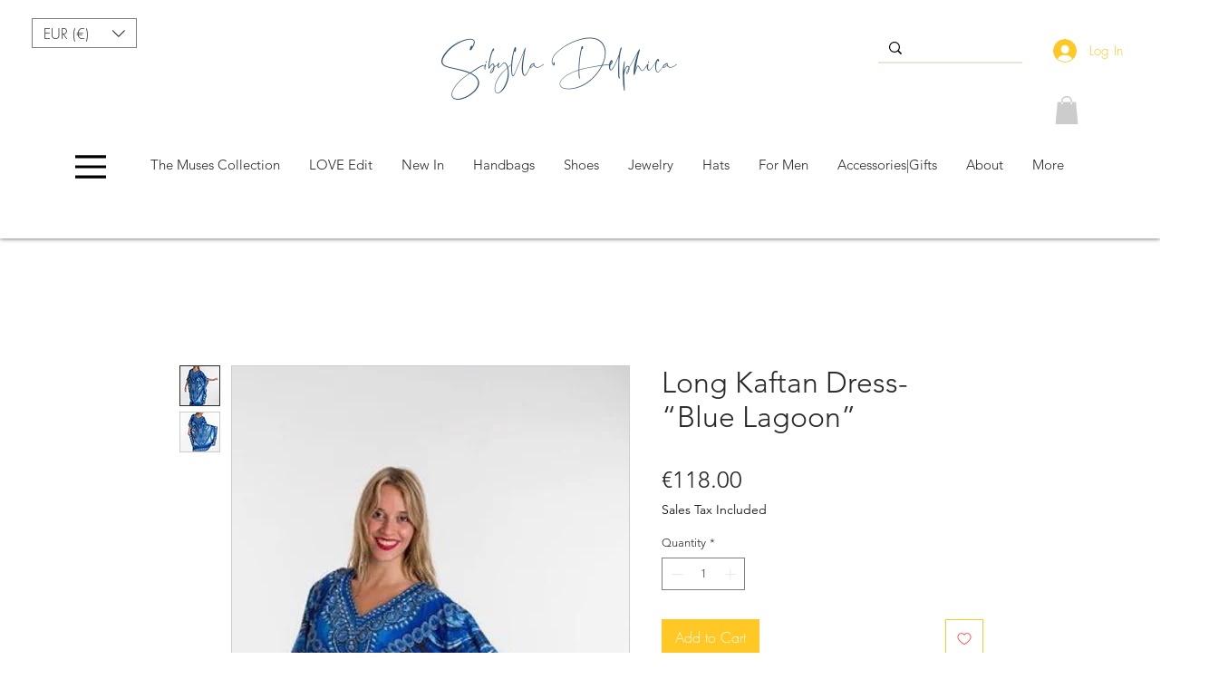

--- FILE ---
content_type: application/javascript; charset=utf-8
request_url: https://blockify.synctrack.io/api/file/blockify-embed?instanceId=9e2b7ad0-1db2-49be-857e-a8fb23bf21f8
body_size: 9946
content:
;(function () {
    const appId = 'ff9fdd05-b17d-4740-8fb0-ac7d8d10dfe1';
    const blockifyBaseUrl = 'https://blockify.synctrack.io/api';
    const instanceId = '9e2b7ad0-1db2-49be-857e-a8fb23bf21f8';
    const publicUrl = 'https://blockify.synctrack.io/public';
    

(()=>{function ownKeys(e,t){var n=Object.keys(e);if(Object.getOwnPropertySymbols){var o=Object.getOwnPropertySymbols(e);t&&(o=o.filter(function(t){return Object.getOwnPropertyDescriptor(e,t).enumerable})),n.push.apply(n,o)}return n}function _objectSpread(e){for(var t=1;t<arguments.length;t++){var n=null!=arguments[t]?arguments[t]:{};t%2?ownKeys(Object(n),!0).forEach(function(t){_defineProperty(e,t,n[t])}):Object.getOwnPropertyDescriptors?Object.defineProperties(e,Object.getOwnPropertyDescriptors(n)):ownKeys(Object(n)).forEach(function(t){Object.defineProperty(e,t,Object.getOwnPropertyDescriptor(n,t))})}return e}function _defineProperty(e,t,n){return(t=_toPropertyKey(t))in e?Object.defineProperty(e,t,{value:n,enumerable:!0,configurable:!0,writable:!0}):e[t]=n,e}function _toPropertyKey(e){var t=_toPrimitive(e,"string");return"symbol"==_typeof(t)?t:t+""}function _toPrimitive(e,t){if("object"!=_typeof(e)||!e)return e;var n=e[Symbol.toPrimitive];if(void 0!==n){var o=n.call(e,t||"default");if("object"!=_typeof(o))return o;throw new TypeError("@@toPrimitive must return a primitive value.")}return("string"===t?String:Number)(e)}function _typeof(e){return _typeof="function"==typeof Symbol&&"symbol"==typeof Symbol.iterator?function(e){return typeof e}:function(e){return e&&"function"==typeof Symbol&&e.constructor===Symbol&&e!==Symbol.prototype?"symbol":typeof e},_typeof(e)}function _slicedToArray(e,t){return _arrayWithHoles(e)||_iterableToArrayLimit(e,t)||_unsupportedIterableToArray(e,t)||_nonIterableRest()}function _nonIterableRest(){throw new TypeError("Invalid attempt to destructure non-iterable instance.\nIn order to be iterable, non-array objects must have a [Symbol.iterator]() method.")}function _iterableToArrayLimit(e,t){var n=null==e?null:"undefined"!=typeof Symbol&&e[Symbol.iterator]||e["@@iterator"];if(null!=n){var o,r,i,a,c=[],l=!0,s=!1;try{if(i=(n=n.call(e)).next,0===t){if(Object(n)!==n)return;l=!1}else for(;!(l=(o=i.call(n)).done)&&(c.push(o.value),c.length!==t);l=!0);}catch(e){s=!0,r=e}finally{try{if(!l&&null!=n.return&&(a=n.return(),Object(a)!==a))return}finally{if(s)throw r}}return c}}function _arrayWithHoles(e){if(Array.isArray(e))return e}function _createForOfIteratorHelper(e,t){var n="undefined"!=typeof Symbol&&e[Symbol.iterator]||e["@@iterator"];if(!n){if(Array.isArray(e)||(n=_unsupportedIterableToArray(e))||t&&e&&"number"==typeof e.length){n&&(e=n);var o=0,r=function(){};return{s:r,n:function(){return o>=e.length?{done:!0}:{done:!1,value:e[o++]}},e:function(e){throw e},f:r}}throw new TypeError("Invalid attempt to iterate non-iterable instance.\nIn order to be iterable, non-array objects must have a [Symbol.iterator]() method.")}var i,a=!0,c=!1;return{s:function(){n=n.call(e)},n:function(){var e=n.next();return a=e.done,e},e:function(e){c=!0,i=e},f:function(){try{a||null==n.return||n.return()}finally{if(c)throw i}}}}function _unsupportedIterableToArray(e,t){if(e){if("string"==typeof e)return _arrayLikeToArray(e,t);var n={}.toString.call(e).slice(8,-1);return"Object"===n&&e.constructor&&(n=e.constructor.name),"Map"===n||"Set"===n?Array.from(e):"Arguments"===n||/^(?:Ui|I)nt(?:8|16|32)(?:Clamped)?Array$/.test(n)?_arrayLikeToArray(e,t):void 0}}function _arrayLikeToArray(e,t){(null==t||t>e.length)&&(t=e.length);for(var n=0,o=Array(t);n<t;n++)o[n]=e[n];return o}function _regenerator(){/*! regenerator-runtime -- Copyright (c) 2014-present, Facebook, Inc. -- license (MIT): https://github.com/babel/babel/blob/main/packages/babel-helpers/LICENSE */var e,t,n="function"==typeof Symbol?Symbol:{},o=n.iterator||"@@iterator",r=n.toStringTag||"@@toStringTag";function i(n,o,r,i){var l=o&&o.prototype instanceof c?o:c,s=Object.create(l.prototype);return _regeneratorDefine2(s,"_invoke",function(n,o,r){var i,c,l,s=0,d=r||[],u=!1,f={p:0,n:0,v:e,a:p,f:p.bind(e,4),d:function(t,n){return i=t,c=0,l=e,f.n=n,a}};function p(n,o){for(c=n,l=o,t=0;!u&&s&&!r&&t<d.length;t++){var r,i=d[t],p=f.p,y=i[2];n>3?(r=y===o)&&(l=i[(c=i[4])?5:(c=3,3)],i[4]=i[5]=e):i[0]<=p&&((r=n<2&&p<i[1])?(c=0,f.v=o,f.n=i[1]):p<y&&(r=n<3||i[0]>o||o>y)&&(i[4]=n,i[5]=o,f.n=y,c=0))}if(r||n>1)return a;throw u=!0,o}return function(r,d,y){if(s>1)throw TypeError("Generator is already running");for(u&&1===d&&p(d,y),c=d,l=y;(t=c<2?e:l)||!u;){i||(c?c<3?(c>1&&(f.n=-1),p(c,l)):f.n=l:f.v=l);try{if(s=2,i){if(c||(r="next"),t=i[r]){if(!(t=t.call(i,l)))throw TypeError("iterator result is not an object");if(!t.done)return t;l=t.value,c<2&&(c=0)}else 1===c&&(t=i.return)&&t.call(i),c<2&&(l=TypeError("The iterator does not provide a '"+r+"' method"),c=1);i=e}else if((t=(u=f.n<0)?l:n.call(o,f))!==a)break}catch(t){i=e,c=1,l=t}finally{s=1}}return{value:t,done:u}}}(n,r,i),!0),s}var a={};function c(){}function l(){}function s(){}t=Object.getPrototypeOf;var d=[][o]?t(t([][o]())):(_regeneratorDefine2(t={},o,function(){return this}),t),u=s.prototype=c.prototype=Object.create(d);function f(e){return Object.setPrototypeOf?Object.setPrototypeOf(e,s):(e.__proto__=s,_regeneratorDefine2(e,r,"GeneratorFunction")),e.prototype=Object.create(u),e}return l.prototype=s,_regeneratorDefine2(u,"constructor",s),_regeneratorDefine2(s,"constructor",l),l.displayName="GeneratorFunction",_regeneratorDefine2(s,r,"GeneratorFunction"),_regeneratorDefine2(u),_regeneratorDefine2(u,r,"Generator"),_regeneratorDefine2(u,o,function(){return this}),_regeneratorDefine2(u,"toString",function(){return"[object Generator]"}),(_regenerator=function(){return{w:i,m:f}})()}function _regeneratorDefine2(e,t,n,o){var r=Object.defineProperty;try{r({},"",{})}catch(e){r=0}_regeneratorDefine2=function(e,t,n,o){function i(t,n){_regeneratorDefine2(e,t,function(e){return this._invoke(t,n,e)})}t?r?r(e,t,{value:n,enumerable:!o,configurable:!o,writable:!o}):e[t]=n:(i("next",0),i("throw",1),i("return",2))},_regeneratorDefine2(e,t,n,o)}function asyncGeneratorStep(e,t,n,o,r,i,a){try{var c=e[i](a),l=c.value}catch(e){return void n(e)}c.done?t(l):Promise.resolve(l).then(o,r)}function _asyncToGenerator(e){return function(){var t=this,n=arguments;return new Promise(function(o,r){var i=e.apply(t,n);function a(e){asyncGeneratorStep(i,o,r,a,c,"next",e)}function c(e){asyncGeneratorStep(i,o,r,a,c,"throw",e)}a(void 0)})}}_asyncToGenerator(_regenerator().m(function _callee5(){var _globalThis$navigator,_blockifyAnalyzer,_blockifyAnalyzer2,_blockifyAnalyzer3,_document$currentScri,VARIABLES,handleMapBlockReasonToShow,removeOverLay,ipv4Pattern,ipv6Pattern,ctrlShiftKey,blockRightClick,blockCopy,blockDevtool,validateIPAddress,userAgent,isLighthouseMode,isGoogleBot,isFacebookBot,isBingBot,isWhitelistUA,isWhitelistBots,AntiInspect,getURLSearchParams,cookieAnalyzerName,cookieAccessName,cookieHistoriesName,cookieReferrerName,cookieFirstIPName,getCookie,setCookie,destroyCookie,blockifyAnalyzer,totalTimeOnSite,sessionEndTime,sessionStartTime,checkIpSessionID,previousIp,startOrResumeSession,calculateTotalTimeOnSite,parentTag,head,link,ipAddress,checkIpBlock,trackingTimeOnSite,_t5;return _regenerator().w(function(_context5){for(;;)switch(_context5.p=_context5.n){case 0:if(VARIABLES={BLOCK_REASON:"{{block_reason}}"},handleMapBlockReasonToShow=function(e){var t,n=null==e||null===(t=e.split("  "))||void 0===t||null===(t=t[1])||void 0===t||null===(t=t.split(" (ID:"))||void 0===t?void 0:t[0],o=n||e;switch(n){case o.includes("reason"):case"IP address":case"IP start With":case"IP Range":return"IP address";case"Country":return"country";case"State/Province/City":return"state/province/city";case"User Agent":return"browser/device/os";case"Specific URL":return"access to this URL";default:return o}},removeOverLay=function(){if(!window.blockifyIsPressEsc){document.body.classList.remove("blockify-hidden");var e=document.getElementById("blockifyOverlay");e&&e.remove(),window.blockifyChecking=!1}},ipv4Pattern=/^((25[0-5]|2[0-4][0-9]|[01]?[0-9][0-9]?)(\.|$)){4}$/,ipv6Pattern=/(?:^|(?=\s))(([0-9a-fA-F]{1,4}:){7,7}[0-9a-fA-F]{1,4}|([0-9a-fA-F]{1,4}:){1,7}:|([0-9a-fA-F]{1,4}:){1,6}:[0-9a-fA-F]{1,4}|([0-9a-fA-F]{1,4}:){1,5}(:[0-9a-fA-F]{1,4}){1,2}|([0-9a-fA-F]{1,4}:){1,4}(:[0-9a-fA-F]{1,4}){1,3}|([0-9a-fA-F]{1,4}:){1,3}(:[0-9a-fA-F]{1,4}){1,4}|([0-9a-fA-F]{1,4}:){1,2}(:[0-9a-fA-F]{1,4}){1,5}|[0-9a-fA-F]{1,4}:((:[0-9a-fA-F]{1,4}){1,6})|:((:[0-9a-fA-F]{1,4}){1,7}|:)|fe80:(:[0-9a-fA-F]{0,4}){0,4}%[0-9a-zA-Z]{1,}|::(ffff(:0{1,4}){0,1}:){0,1}((25[0-5]|(2[0-4]|1{0,1}[0-9]){0,1}[0-9])\.){3,3}(25[0-5]|(2[0-4]|1{0,1}[0-9]){0,1}[0-9])|([0-9a-fA-F]{1,4}:){1,4}:((25[0-5]|(2[0-4]|1{0,1}[0-9]){0,1}[0-9])\.){3,3}(25[0-5]|(2[0-4]|1{0,1}[0-9]){0,1}[0-9]))(?=\s|$)/,ctrlShiftKey=function(e,t){return e.ctrlKey&&e.shiftKey&&e.key===t},blockRightClick=function(){return document.addEventListener("contextmenu",function(e){return e.preventDefault(),e.stopPropagation(),e.stopImmediatePropagation(),e.returnValue=!1,!1})},blockCopy=function(){return document.addEventListener("keydown",function(e){if(e.ctrlKey&&["s","x","c","a","u"].includes(e.key.toLowerCase()))return e.returnValue=!1,e.preventDefault(),e.stopPropagation(),e.stopImmediatePropagation(),!1})},blockDevtool=function(){return document.addEventListener("keydown",function(e){if("F12"===e.key||ctrlShiftKey(e,"I")||ctrlShiftKey(e,"J")||ctrlShiftKey(e,"C")||e.ctrlKey&&"u"===e.key)return e.returnValue=!1,e.preventDefault(),e.stopPropagation(),e.stopImmediatePropagation(),!1})},validateIPAddress=function(e){var t=null==e?void 0:e.trim();return ipv4Pattern.test(t)||ipv6Pattern.test(t)},userAgent=(null===globalThis||void 0===globalThis||null===(_globalThis$navigator=globalThis.navigator)||void 0===_globalThis$navigator?void 0:_globalThis$navigator.userAgent)||"unknown",isLighthouseMode=/Lighthouse/i.test(userAgent),isGoogleBot=/Googlebot|Google-InspectionTool|Storebot-Google|AdsBot-Google|GoogleOther|Google-CloudVertexBot|Google-Extended|APIs-Google|Mediapartners-Google|Google-Safety|DuplexWeb-Google|googleweblight|FeedFetcher-Google|GoogleProducer|Google-Read-Aloud|Google-Site-Verification/i.test(userAgent),isFacebookBot=/facebookexternalhit|facebookcatalog|meta-webindexer|meta-externalads|meta-externalagent|meta-externalfetcher|Facebot/i.test(userAgent),isBingBot=/bingbot|adidxbot/i.test(userAgent),isWhitelistUA=/www.trustedsite.com/i.test(userAgent),isWhitelistBots=isLighthouseMode||isGoogleBot||isFacebookBot||isBingBot||isWhitelistUA,AntiInspect=function(){var CHECK_INTERVAL_MS=750,animationFrameId=null,debuggerIntervalId=null,isLockdownActive=!1,lastCheckTimestamp=0,isIE=/trident/i.test(userAgent)||/msie/i.test(userAgent),isEdge=/edge/i.test(userAgent),isFirefox="InstallTrigger"in((null===globalThis||void 0===globalThis?void 0:globalThis.window)||{})||/firefox/i.test(userAgent),now=function(){return"undefined"!=typeof performance?performance.now():Date.now()},createLargeObject=function(){for(var e={},t=0;t<500;t++)e["".concat(t)]="".concat(t);return e},createLargeObjectArray=function(){for(var e=createLargeObject(),t=[],n=0;n<50;n++)t.push(e);return t},largeObjectArray,getLargeObjectArray=function(){return null!=largeObjectArray?largeObjectArray:createLargeObjectArray()},cacheConsoleMethod=function(e){if(console){if(!isIE&&!isEdge)return console[e];if("log"===e||"clear"===e)return function(){for(var t=arguments.length,n=new Array(t),o=0;o<t;o++)n[o]=arguments[o];console[e].apply(console,n)}}return function(){}},calcTablePrintTime=function(){var e=getLargeObjectArray(),t=now();return cacheConsoleMethod("table")(e),now()-t},calcLogPrintTime=function(){var e=getLargeObjectArray(),t=now();return cacheConsoleMethod("log")(e),now()-t},isMobile=function(){var e,t,n;return!(null===(e=navigator)||void 0===e||null===(e=e.userAgentData)||void 0===e||!e.mobile)||/Mobi|Android|iPhone|iPad|iPod/i.test(null!==(t=null===(n=navigator)||void 0===n?void 0:n.userAgent)&&void 0!==t?t:"")},maxPrintTime=0,devtoolsChecker=function(){var e=_asyncToGenerator(_regenerator().m(function e(){var t,n;return _regenerator().w(function(e){for(;;)switch(e.n){case 0:if(!isMobile()){e.n=1;break}return e.a(2,!1);case 1:if(t=calcTablePrintTime(),n=calcLogPrintTime(),maxPrintTime=Math.max(maxPrintTime,n),cacheConsoleMethod("clear")(),0!==t){e.n=2;break}return e.a(2,!1);case 2:if(0!==maxPrintTime){e.n=3;break}return e.a(2,!1);case 3:return e.a(2,t>10*maxPrintTime)}},e)}));return function(){return e.apply(this,arguments)}}(),annihilateDOM=function(){Array.from(document.body.childNodes).forEach(function(e){e.nodeType===Node.ELEMENT_NODE&&"blockify-devtools-warning"!==e.id&&e.remove()}),console.log("[AntiInspect] DOM content has been annihilated.")},showLockdownOverlay=function(){if(!document.getElementById("blockify-devtools-warning")){var e=document.createElement("div");e.id="blockify-devtools-warning",e.innerHTML='\n      <div class="blockify-modal">\n        <div class="blockify-modal-icon">\n          <svg xmlns="http://www.w3.org/2000/svg" width="64" height="64" viewBox="0 0 24 24" fill="none" stroke="currentColor" stroke-width="2" stroke-linecap="round" stroke-linejoin="round">\n            <path d="M12 22s8-4 8-10V5l-8-3-8 3v7c0 6 8 10 8 10z"></path>\n            <path d="M12 8v4"></path>\n            <path d="M12 16h.01"></path>\n          </svg>\n        </div>\n        <h2 class="blockify-modal-title">Access Restricted</h2>\n        <p class="blockify-modal-text">\n          For security reasons, using browser developer tools is not permitted on this site.\n          <br>\n          Please close the console to continue.\n        </p>\n      </div>\n    ';var t=document.createElement("style");t.id="blockify-devtools-style",t.innerHTML='\n        @keyframes blockifyFadeIn {\n            from { opacity: 0; transform: scale(0.95); }\n            to { opacity: 1; transform: scale(1); }\n        }\n\n        #blockify-devtools-warning {\n            position: fixed;\n            top: 0;\n            left: 0;\n            width: 100vw;\n            height: 100vh;\n            z-index: 2147483647; /* Highest z-index */\n            display: flex;\n            align-items: center;\n            justify-content: center;\n            padding: 20px;\n            box-sizing: border-box; /* Important for padding */\n            background-color: rgba(10, 10, 25, 0.7);\n            backdrop-filter: blur(8px);\n            -webkit-backdrop-filter: blur(8px);\n            font-family: -apple-system, BlinkMacSystemFont, "Segoe UI", Roboto, Helvetica, Arial, sans-serif, "Apple Color Emoji", "Segoe UI Emoji", "Segoe UI Symbol";\n        }\n\n        .blockify-modal {\n            background: linear-gradient(145deg, #2a2a40, #1e1e2f);\n            color: #E0E0E0;\n            padding: 40px;\n            border-radius: 16px;\n            text-align: center;\n            max-width: 520px; /* Increased max-width slightly for larger text */\n            width: 100%;\n            border: 1px solid rgba(255, 255, 255, 0.1);\n            box-shadow: 0 10px 30px rgba(0, 0, 0, 0.4);\n            animation: blockifyFadeIn 0.3s ease-out forwards;\n        }\n\n        .blockify-modal-icon svg {\n            color: #FF5555;\n            margin-bottom: 20px;\n            width: 56px; /* Adjusted icon size for better balance */\n            height: 56px;\n        }\n        \n        .blockify-modal-title {\n            /* UPDATED: Increased font size for desktop */\n            font-size: 28px; \n            font-weight: 600;\n            margin: 0 0 16px 0; /* Adjusted margin for new font size */\n            color: #FFFFFF;\n        }\n        \n        .blockify-modal-text {\n            /* UPDATED: Increased font size for desktop */\n            font-size: 18px;\n            line-height: 1.6;\n            margin: 0;\n            opacity: 0.8;\n        }\n\n        /* === NEW: Responsive Design for Mobile === */\n        @media (max-width: 600px) {\n            .blockify-modal {\n                padding: 30px 25px; /* Reduce padding on smaller screens */\n            }\n        \n            .blockify-modal-icon svg {\n                width: 48px;\n                height: 48px;\n            }\n\n            .blockify-modal-title {\n                /* Keep original smaller font size for mobile */\n                font-size: 22px; \n            }\n\n            .blockify-modal-text {\n                /* Keep original smaller font size for mobile */\n                font-size: 15px; \n            }\n        }\n    ',document.body.appendChild(e),document.head.appendChild(t)}},_intelligentLoop=function intelligentLoop(timestamp){animationFrameId=requestAnimationFrame(_intelligentLoop),timestamp-lastCheckTimestamp<CHECK_INTERVAL_MS||(lastCheckTimestamp=timestamp,devtoolsChecker().then(function(isDetectedAsync){var isDetected=isDetectedAsync;isLockdownActive?isDetected||(debuggerIntervalId&&clearInterval(debuggerIntervalId),animationFrameId&&cancelAnimationFrame(animationFrameId),debuggerIntervalId=null,animationFrameId=null,window.location.reload()):isDetected&&(isLockdownActive=!0,annihilateDOM(),showLockdownOverlay(),debuggerIntervalId||(debuggerIntervalId=setInterval(function(){eval("debugger;")},1e3)))}).catch(function(e){console.error("[AntiInspect] Error during devtools check:",e)}))};return{start:function(){animationFrameId||("1"!==localStorage.getItem("__ANTI_INSPECT_DISABLED")?animationFrameId=requestAnimationFrame(_intelligentLoop):console.warn("[AntiInspect] Monitoring disabled by dev mode."))}}}(),getURLSearchParams=function(e){return new URLSearchParams(window.location.search).get(e)||void 0},cookieAnalyzerName="__blockify::analyzer",cookieAccessName="__blockify::access",cookieHistoriesName="__blockify::histories",cookieReferrerName="__blockify::referrer",cookieFirstIPName="__blockify::first-ip",getCookie=function(){var e=arguments.length>0&&void 0!==arguments[0]?arguments[0]:cookieAnalyzerName;if("string"!=typeof e||""===e)return console.error("Invalid cookie name"),null;try{var t,n=_createForOfIteratorHelper(document.cookie.split("; "));try{for(n.s();!(t=n.n()).done;){var o=_slicedToArray(t.value.split("="),2),r=o[0],i=o[1];if(r===e)try{return JSON.parse(decodeURIComponent(i))}catch(e){return decodeURIComponent(i)}}}catch(e){n.e(e)}finally{n.f()}return null}catch(e){return console.error("Error reading cookie:",e),null}},setCookie=function(e){var t=arguments.length>1&&void 0!==arguments[1]?arguments[1]:cookieAnalyzerName,n=arguments.length>2?arguments[2]:void 0;if(t&&"string"==typeof t)if(e&&"object"===_typeof(e))try{var o=getCookie(t),r=o?_objectSpread(_objectSpread({},o),e):e,i="".concat(t,"=").concat(encodeURIComponent(JSON.stringify(r)));if(n){var a=new Date(n);if(isNaN(a.getTime()))return void console.error("Invalid expiration date");i+="; expires=".concat(a.toUTCString())}document.cookie=i}catch(e){return void console.error("Error setting cookie:",e)}else console.error("Invalid data");else console.error("Invalid cookie name")},destroyCookie=function(){var e=arguments.length>0&&void 0!==arguments[0]?arguments[0]:cookieAnalyzerName;if(e&&"string"==typeof e)try{document.cookie="".concat(e,"=; expires=Thu, 01 Jan 1970 00:00:00 UTC; path=/;")}catch(e){return void console.error("Error destroying cookie:",e)}else console.error("Invalid cookie name")},blockifyAnalyzer=getCookie(),totalTimeOnSite=0,sessionStartTime=null===(_blockifyAnalyzer=blockifyAnalyzer)||void 0===_blockifyAnalyzer?void 0:_blockifyAnalyzer.startTime,checkIpSessionID=null===(_blockifyAnalyzer2=blockifyAnalyzer)||void 0===_blockifyAnalyzer2?void 0:_blockifyAnalyzer2.sessionId,previousIp=null===(_blockifyAnalyzer3=blockifyAnalyzer)||void 0===_blockifyAnalyzer3?void 0:_blockifyAnalyzer3.ip,startOrResumeSession=function(){var e=_asyncToGenerator(_regenerator().m(function e(){return _regenerator().w(function(e){for(;;)switch(e.n){case 0:sessionStartTime||(sessionStartTime=Date.now(),setCookie({startTime:sessionStartTime}));case 1:return e.a(2)}},e)}));return function(){return e.apply(this,arguments)}}(),calculateTotalTimeOnSite=function(){if(sessionStartTime){var e=+(sessionEndTime=Date.now())-+sessionStartTime;totalTimeOnSite=Math.floor(+e/1e3)}},window.addEventListener("load",startOrResumeSession),window.hasBlokifyScript=!1,parentTag=null===(_document$currentScri=document.currentScript)||void 0===_document$currentScri?void 0:_document$currentScri.parentElement,"HEAD"===(null==parentTag?void 0:parentTag.tagName)&&(window.hasBlokifyScript=!0),"BODY"!==(null==parentTag?void 0:parentTag.tagName)||!window.hasBlokifyScript){_context5.n=1;break}return _context5.a(2);case 1:return head=document.querySelector("head"),link=document.createElement("link"),link.type="text/css",link.rel="stylesheet",link.href="".concat(publicUrl,"/css/common.css?v=").concat(Date.now()),head.appendChild(link),checkIpBlock=function(){var e=_asyncToGenerator(_regenerator().m(function e(){var t,n,o,r,i,a,c,l,s,d,u,f,p,y,m,b,g,v,k,h,w,A,I,_,T,S,O,x,P,C,E,L,D,F,B,j,R,N,z,U,G,M,H,K,W,V,$,J,q,Y,Z,Q,X,ee,te,ne,oe;return _regenerator().w(function(e){for(;;)switch(e.p=e.n){case 0:if(c=function(e){"Escape"===e.key&&(window.blockifyIsPressEsc=!0)},document.addEventListener("keydown",c),!(isBingBot||isGoogleBot||isFacebookBot)){e.n=1;break}return removeOverLay(),e.a(2);case 1:if(instanceId){e.n=2;break}return e.a(2,removeOverLay());case 2:return s=null===(t=getCookie(cookieHistoriesName))||void 0===t?void 0:t.ip,d=getURLSearchParams("siteBlockifyAccess"),u=!!getURLSearchParams("blockify-test-page"),f=!1,p=null===(n=getCookie(cookieFirstIPName))||void 0===n?void 0:n.ip,d&&setCookie({token:d},cookieAccessName),e.p=3,y=new AbortController,m=setTimeout(function(){return y.abort()},5e3),e.n=4,fetch("".concat(blockifyBaseUrl,"/block/check-auto?instanceId=").concat(instanceId),{signal:y.signal,headers:{"ngrok-skip-browser-warning":"true"}});case 4:return e.n=5,e.v.json();case 5:b=e.v,g=b.autoBlock,v=b.ip,ipAddress=v,f=!!g,g||destroyCookie(cookieHistoriesName),clearTimeout(m),e.n=7;break;case 6:e.p=6,ne=e.v,console.log(ne.message);case 7:return e.p=7,e.n=8,fetch("https://ip-check-perf.radar.cloudflare.com/api/info");case 8:if(!(k=e.v).ok){e.n=10;break}return e.n=9,k.json();case 9:h=e.v,ipAddress=h.ip_address;case 10:e.n=12;break;case 11:e.p=11,e.v;case 12:if(e.p=12,startOrResumeSession(),calculateTotalTimeOnSite(),A={instanceId,ipHistory:validateIPAddress(s)?s:void 0,siteBlockifyAccess:d||(null===(w=getCookie(cookieAccessName))||void 0===w?void 0:w.token)||void 0,isTestPage:u,accessUrl:window.location.href,ipAddress},I=getCookie(cookieReferrerName),document.referrer?(_=new URL(window.location.href),(null==(T=new URL(document.referrer))?void 0:T.host)!==(null==_?void 0:_.host)&&(setCookie({referrer:document.referrer},cookieReferrerName),A.referringUrl=document.referrer)):I&&(A.referringUrl=I.referrer),!ipv6Pattern.test(ipAddress)){e.n=18;break}return e.p=13,e.n=14,fetch("https://ipv4-check-perf.radar.cloudflare.com/api/info");case 14:if(!(S=e.v).ok){e.n=16;break}return e.n=15,S.json();case 15:O=e.v,A.ipv4=O.ip_address;case 16:e.n=18;break;case 17:e.p=17,e.v;case 18:return x=new Headers({"ngrok-skip-browser-warning":"true","Content-Type":"application/json"}),checkIpSessionID&&x.set("check-ip-session-id",checkIpSessionID),totalTimeOnSite&&x.set("check-ip-time-on-site",totalTimeOnSite),sessionStartTime&&x.set("check-ip-started-time",sessionStartTime),sessionEndTime&&x.set("check-ip-ended-time",sessionEndTime),e.n=19,fetch("".concat(blockifyBaseUrl,"/block/check-ip"),{method:"POST",keepalive:!0,headers:x,body:JSON.stringify(A)});case 19:l=e.v,e.n=21;break;case 20:e.p=20,oe=e.v,removeOverLay(),console.log(oe);case 21:if(l){e.n=22;break}return removeOverLay(),e.a(2);case 22:return e.n=23,l.json();case 23:if(P=e.v,!validateIPAddress(p)&&null!=P&&P.torBlock&&null!=P&&P.isTor&&setCookie({ip:null==P?void 0:P.ip},cookieFirstIPName),!checkIpSessionID&&null!=P&&P.sessionId?setCookie({sessionId:null==P?void 0:P.sessionId}):null!=P&&P.sessionId&&checkIpSessionID!==P.sessionId&&(checkIpSessionID=P.sessionId,sessionStartTime=Date.now(),setCookie({startTime:Date.now(),sessionId:null==P?void 0:P.sessionId})),window.__ipblocker=P,C=document.querySelector("body"),!validateIPAddress(s)&&f&&setCookie({ip:null==P?void 0:P.ip},cookieHistoriesName,Date.now()+2592e6),null!=P&&null!==(o=P.settingsGeneral)&&void 0!==o&&o.protectContents&&(C.style.setProperty("user-select","none","important"),C.classList.add("disable--select")),null!=P&&null!==(r=P.settingsGeneral)&&void 0!==r&&r.disableRightClick&&blockRightClick(),null!=P&&null!==(i=P.settingsGeneral)&&void 0!==i&&i.disableKeyboardShortcut&&(blockCopy(),blockDevtool()),null!=P&&null!==(a=P.settingsGeneral)&&void 0!==a&&a.disableInspect&&!isWhitelistBots&&AntiInspect.start(),null!=P&&P.isBlock){e.n=24;break}return window.blockifyIsPressEsc=!1,removeOverLay(),e.a(2);case 24:if(null==P||!P.isRedirect){e.n=26;break}if((E=null==P?void 0:P.redirectUrl)&&0===E.indexOf("http://")&&(E=E.replace("http://","https://")),E&&0!==E.indexOf("https://")&&(E="https://"+E),L=new URL(window.location.href),D=new URL(E),(null==L?void 0:L.origin)!==(null==D?void 0:D.origin)||(null==L?void 0:L.href)!==(null==D?void 0:D.href)){e.n=25;break}return removeOverLay(),e.a(2);case 25:return window.location.href=E||"https://google.com",removeOverLay(),e.a(2);case 26:F=null==P?void 0:P.settingTemplate,B=F.plan,j=F.customCss,R=F.logoImage,N=F.title,z=F.superTitle,U=F.description,G=F.background,(M=document.createElement("div")).id="blockify---container",C.innerHTML="",C.appendChild(M),C.classList.add("blockify---body"),j&&((H=document.createElement("style")).innerText=j,C.appendChild(H)),(K=document.createElement("div")).setAttribute("id","blockify---container__inner"),M.appendChild(K),"8ea2acbd-1f00-477c-b3fe-db74a75c6059"!==instanceId&&null!=R&&R.active&&(W=document.createElement("div"),(V=document.createElement("img")).src=(null==R?void 0:R.value)||"".concat(publicUrl,"/assets/light-purple-decor.png"),W.id="blockify-logo-block-image",W.appendChild(V),K.appendChild(W)),($=document.createElement("div")).setAttribute("id","blockify-block-content"),K.appendChild($),null!=G&&G.active&&(1===+G.type&&M.style.setProperty("--bg-blockify",G.value,""),2===+G.type&&M.style.setProperty("--bg-blockify","url(".concat(G.value,")"),""),3===+G.type&&(M.style.setProperty("--bg-blockify-gradient-from",G.colorFrom,""),M.style.setProperty("--bg-blockify-gradient-to",G.colorTo,""))),null!=z&&z.active&&null!=z&&z.text&&((J=document.createElement("div")).setAttribute("id","blockify-block-superTitle"),null!=z&&z.color&&(J.style.color=z.color),J.innerHTML=null==z?void 0:z.text,$.appendChild(J)),null!=N&&N.active&&null!=N&&N.text&&((Y=document.createElement("div")).innerHTML=null==N||null===(q=N.text)||void 0===q?void 0:q.replaceAll(VARIABLES.BLOCK_REASON,handleMapBlockReasonToShow(null==P?void 0:P.msg)),Y.setAttribute("id","blockify-block-title"),null!=N&&N.color&&(Y.style.color=N.color),$.appendChild(Y)),null!=U&&U.active&&((Q=document.createElement("div")).setAttribute("id","blockify-block-description"),Q.innerHTML=null==U||null===(Z=U.text)||void 0===Z?void 0:Z.replaceAll(VARIABLES.BLOCK_REASON,handleMapBlockReasonToShow(null==P?void 0:P.msg)),null!=U&&U.color&&(Q.style.color=U.color),(X=document.createElement("span")).setAttribute("id","blockify-block-text-blink"),X.innerHTML="_",null!=U&&U.color&&(X.style.color=U.color),Q.appendChild(X),$.appendChild(Q)),"free"===B&&null!=P&&P.showWatermark&&((ee=document.createElement("div")).setAttribute("id","blockify-block-watermark"),ee.innerHTML='Protected by <img src="'.concat(publicUrl,'/assets/watermark-logo.svg"/> <a href="https://blockifyapp.com?utm_source=customerWebsiteWix" target="_blank">Blockify</a>'),M.appendChild(ee)),null!=P&&P.siteUrl.includes("dev-site-4x4722.wix-development-sites.org")&&((te=document.createElement("a")).innerText="Add To Your Site",te.href="https://shorturl.at/mrxAY",te.id="blockify--cta",M.appendChild(te));case 27:return e.a(2)}},e,null,[[13,17],[12,20],[7,11],[3,6]])}));return function(){return e.apply(this,arguments)}}(),_context5.p=2,_context5.n=3,checkIpBlock();case 3:removeOverLay(),_context5.n=5;break;case 4:_context5.p=4,_t5=_context5.v,removeOverLay(),console.error("Error while checking IP block:",_t5);case 5:setTimeout(function(){var e;instanceId&&(null===(e=window)||void 0===e||null===(e=e.wixDevelopersAnalytics)||void 0===e||e.register(appId,function(e,t){e}))},1e3),trackingTimeOnSite=function(){var e,t=Date.now(),n=function(){var n=_asyncToGenerator(_regenerator().m(function n(){var o,r,i,a;return _regenerator().w(function(n){for(;;)switch(n.n){case 0:if((i=Date.now()-t)>1e4&&e&&(clearInterval(e),e=null),!(null!==(o=window)&&void 0!==o&&null!==(o=o.__ipblocker)&&void 0!==o&&o.isBlock||null!==(r=window)&&void 0!==r&&null!==(r=r.__ipblocker)&&void 0!==r&&r.isRedirect)){n.n=1;break}return n.a(2);case 1:if(!(i>1e4&&"visible"!==document.visibilityState)){n.n=2;break}return n.a(2);case 2:if(checkIpSessionID){n.n=5;break}return n.n=3,getCookie();case 3:if(blockifyAnalyzer=n.v){n.n=4;break}return n.a(2);case 4:checkIpSessionID=blockifyAnalyzer.sessionId;case 5:calculateTotalTimeOnSite(),a=new URLSearchParams({instanceId,sessionId:checkIpSessionID,timeOnSite:+totalTimeOnSite,sessionStartTime,sessionEndTime});try{"function"==typeof navigator.sendBeacon?navigator.sendBeacon("".concat(blockifyBaseUrl,"/block/update-time"),a):fetch("".concat(blockifyBaseUrl,"/block/update-time"),{method:"POST",headers:{"Content-Type":"application/json"},body:JSON.stringify(a),keepalive:!0})}catch(e){}case 6:return n.a(2)}},n)}));return function(){return n.apply(this,arguments)}}();setInterval(n,3e4),e&&(clearInterval(e),e=null),e=setInterval(n,4e3),window.addEventListener("beforeunload",n)},trackingTimeOnSite();case 6:return _context5.a(2)}},_callee5,null,[[2,4]])}))()})();})()